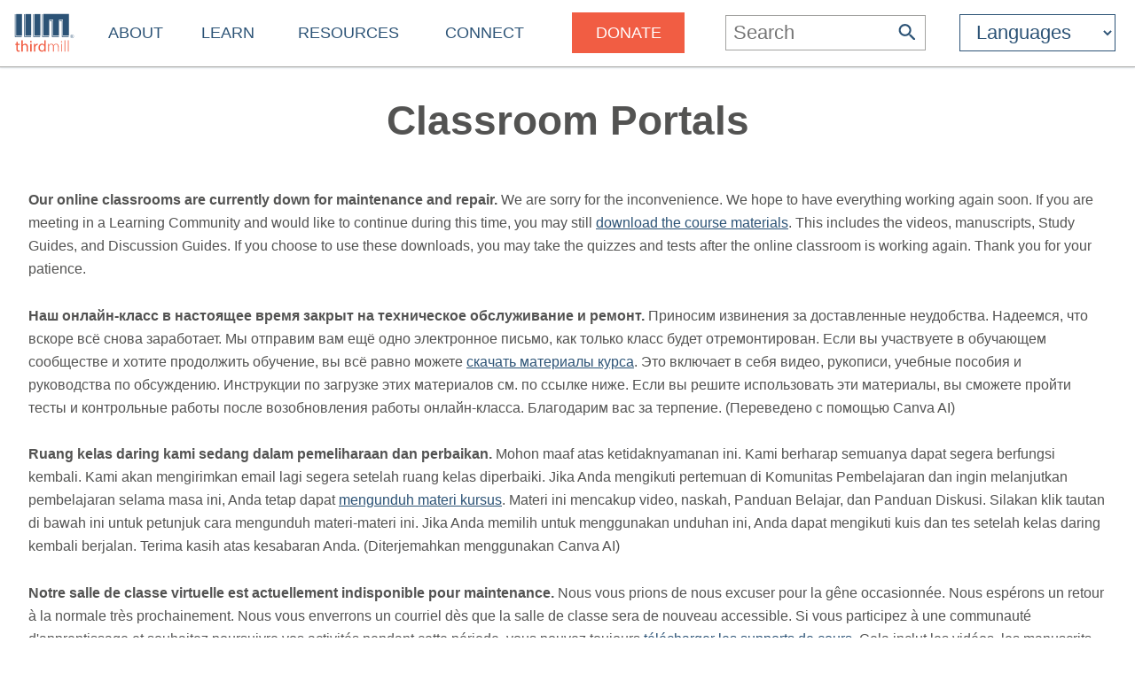

--- FILE ---
content_type: text/html
request_url: https://thirdmill.org/onlineClassrooms.asp
body_size: 11349
content:

<!DOCTYPE HTML>

<!-- (1en)HTTP_X_ORIGINAL_URL:  -->
<!-- server_name: thirdmill.org -->

<html xmlns="http://www.w3.org/1999/xhtml" prefix="og: http://ogp.me/ns#" lang="en">
<head>
    <meta charset="utf-8"/>
    <!-- Global site tag (gtag.js) - Google Analytics -->
<script defer src="https://www.googletagmanager.com/gtag/js?id=G-GPYGBDJZE1"></script>
<script>
  window.dataLayer = window.dataLayer || [];
  function gtag(){dataLayer.push(arguments);}
  gtag('js', new Date());

  gtag('config', 'G-GPYGBDJZE1');
</script>

    <meta name="viewport" content="width=device-width, initial-scale=1.0" id="viewportMeta">
    <!-- 
           _   _   _   _________
          | | | | | | |  _   _  |
          | | | | | | | | | | | |
          | | | | | | | | | | | |
          |_| |_| |_| |_| |_| |_|
        THIRD MILLENNIUM MINISTRIES
Biblical Education. For the World. For Free.
 -->
    <base href="https://thirdmill.org/" />
    <link rel="stylesheet" href="https://thirdmill.org/s/site_2024.2.css" type="text/css" />
    <link rel="canonical" href="https://thirdmill.org" />
    <meta name="google-site-verification" content="Vn4I0IIm_aO-txa_7HL-uKlWozN5xFLkEZhszxbr-Po" />
    <script src="https://thirdmill.org/js/jquery-3.6.0.min.js" defer></script>
    <script src="https://thirdmill.org/js/header.min.js" defer></script>
    <script src="https://thirdmill.org/js/layout.2021.min.js" defer></script>
    <script src="https://thirdmill.org/js/ready_resize.2021.0.min.js" defer></script>


    <noscript>  
        <!-- for fb pixel when browser does not support js 
        <img height="1" width="1" style="display:none" 
            src="https://www.facebook.com/tr?id=551175815822169&ev=PageView&noscript=1"/>
    -->
    </noscript>




<title>myThirdmill.org Online Classrooms</title>

<meta name="description" content="Apple, Android and Windows Phone applications (apps) featuring
Thirdmill video seminary lessons." />
<meta name="keywords" content="seminary lessons, building, theology,
courses, classes, curriculum, biblical decisions, acts, gospels, jesus,
old testament, paul's prison epitles, heart, kingdom of god, covenant,
canon, systematic, prophets, father abraham, apostles creed, ethics, 
primeval history, revelation classroom"> 

<style>
h1
#content li {padding: 0px; margin: 0px 0px 15px 40px}
/*img {width: 20%; height: auto; margin-bottom: 25px; margin-right: 50px;}*/
/*.imgPlace {display: inline-block; width: 30%; margin-right: 10px; margin-top: 50px}*/

    #panels, h1 {text-align: center}
    @media screen and (min-width: 1080px) {
        #panels img {margin: 10px; width: calc((100vw - 464px) / 2); max-width: 400px}
    }
    @media screen and (max-width: 1079px) {
        #content {width: auto; border: none; left: 0px;}
    }
    @media screen and (min-width: 900px) and (max-width: 1079px) {
        #panels img {margin: 10px; width: 400px}
    }
    @media screen and (min-width: 620px) and (max-width: 899px) {
        #panels img {margin: 10px; width: calc((100vw - 130px) / 2);}
    }
    @media screen and (max-width: 619px) {
        #panels img {margin: 2.5vw; width: calc(90vw - 20px)}
    }
    
</style>

</head>
<body style="position: absolute; top: 0px; left: 0px; margin: 0px">

    <div id="body">
        <div id="middle">

            <div id="marquee" class="h4"><!--
            To use the marquee, set its css on the page on which it will display. See the css for default.asp for an example.
            Also set jquery to write the content of the marquee, e.g.:
            $(document).ready(function () {
                document.getElementById('marquee').innerHTML = 'Stay connected with our latest <a href="https://thirdmill.org/study/series.asp/vs/KOT02">Study at Home Series</a>';
            });
            -->
            </div>
<!-- title mid1:  -->

            <div id="header">
                <div id="logo"><a href="https://thirdmill.org/"><img src="https://thirdmill.org/img/2020/thirdmill_logo.svg" alt="logo" id="imglogo" height="44" width="68" /></a></div>
                <div id="title"></div>
                

<!-- begin header_nav_top -->
<div id="topNav">
    <span class="up span1 h2"><span></span></span>
    <ul>
<!-- About -->
        <li class="list list1 menu h3"><a href="https://thirdmill.org/mission/default.asp">About</a><span class="down"><span></span></span></li>
        <li class="sublist sublist1">
            <span class="up"><span></span></span>
            <ul>
                <li class="list list2"><a href="https://thirdmill.org/mission/">Our Ministry</a><span class="down"><span></span></span></li>
                <li class="sublist sublist2">
                    <span class="up"><span></span></span>
                    <ul>
                        <li><a href="https://thirdmill.org/mission/mission.asp">Our Mission</a></li>
                        <li><a href="https://thirdmill.org/mission/accountability.asp">Accountability</a></li>
                        <li><a href="https://thirdmill.org/mission/faith.asp">Statement of Faith</a></li>
                    </ul>
                </li>
                <li class="list list2"><a href="https://thirdmill.org/mission/team.asp">Our Team</a></li>
                <li class="list list2"><a href="https://thirdmill.org/mission/partners.asp">Network Partners</a></li>
                <li class="list list2"><a href="https://thirdmill.org/begin.asp">Website Overview</a></li>
                <li class="list list2"><a href="https://thirdmill.org/mission/faq.asp">FAQ</a></li>
            </ul>
        </li>
<!-- Learn -->
        <li class="list list1 menu h3"><a href="https://thirdmill.org/seminary/default.asp">Learn</a><span class="down"><span></span></span></li>
        <li class="sublist sublist1">
            <span class="up"><span></span></span>
            <ul>
                <li class="list list2"><a href="https://thirdmill.org/seminary/">Video Seminary Curriculum</a><span class="down"><span></span></span></li>
                <li class="sublist sublist2">
                    <span class="up"><span></span></span>
                    <ul>
                        <li><a href="https://thirdmill.org/seminary/course.asp/vs/KNT">Kingdom &amp; Covenant in the New Testament</a></li>
                        <li><a href="https://thirdmill.org/seminary/course.asp/vs/GOS">The Gospels</a></li>
                        <li><a href="https://thirdmill.org/seminary/course.asp/vs/ACT">The Book of Acts</a></li>
                        <li><a href="https://thirdmill.org/seminary/course.asp/vs/HPT">The Heart of Paul's Theology</a></li>
                        <li><a href="https://thirdmill.org/seminary/course.asp/vs/PPE">Paul's Prison Epistles</a></li>
                        <li><a href="https://thirdmill.org/seminary/course.asp/vs/HEB">The Book of Hebrews</a></li>
                        <li><a href="https://thirdmill.org/seminary/course.asp/vs/JAM">The Epistle of James</a></li>
                        <li><a href="https://thirdmill.org/seminary/course.asp/vs/REV">The Book of Revelation</a></li>
                        <li><a href="https://thirdmill.org/seminary/course.asp/vs/KOT">Kingdom, Covenants &amp; Canon of the Old Testament</a></li>
                        <li><a href="https://thirdmill.org/seminary/course.asp/vs/PEN">The Pentateuch</a></li>
                        <li><a href="https://thirdmill.org/seminary/course.asp/vs/PRH">The Primeval History</a></li>
                        <li><a href="https://thirdmill.org/seminary/course.asp/vs/FA">Father Abraham</a></li>
                        <li><a href="https://thirdmill.org/seminary/course.asp/vs/JOS">The Book of Joshua</a></li>
                        <li><a href="https://thirdmill.org/seminary/course.asp/vs/SAM">The Book of Samuel</a></li>
                        <li><a href="https://thirdmill.org/seminary/course.asp/vs/HGP">He Gave Us Prophets</a></li>
                        <li><a href="https://thirdmill.org/seminary/course.asp/vs/HOS">The Prophetic Wisdom of Hosea</a></li>
                        <li><a href="https://thirdmill.org/seminary/course.asp/vs/APC">The Apostles' Creed</a></li>
                        <li><a href="https://thirdmill.org/seminary/course.asp/vs/GOD">We Believe in God</a></li>
                        <li><a href="https://thirdmill.org/seminary/course.asp/vs/TRI">The Biblical Doctrine of the Trinity</a></li>
                        <li><a href="https://thirdmill.org/seminary/course.asp/vs/JES">We Believe in Jesus</a></li>
                        <li><a href="https://thirdmill.org/seminary/course.asp/vs/SPR">We Believe in the Holy Spirit</a></li>
                        <li><a href="https://thirdmill.org/seminary/course.asp/vs/MAN">What Is Man?</a></li>
                        <li><a href="https://thirdmill.org/seminary/course.asp/vs/ESC">Your Kingdom Come: The Doctrine of Eschatology</a></li>
                        <li><a href="https://thirdmill.org/seminary/course.asp/vs/BYT">Building Your Theology</a></li>
                        <li><a href="https://thirdmill.org/seminary/course.asp/vs/BST">Building Systematic Theology</a></li>
                        <li><a href="https://thirdmill.org/seminary/course.asp/vs/BBT">Building Biblical Theology</a></li>
                        <li><a href="https://thirdmill.org/seminary/course.asp/vs/HGB">He Gave Us Scripture: Foundations of Interpretation</a></li>
                        <li><a href="https://thirdmill.org/seminary/course.asp/vs/MBD">Making Biblical Decisions</a></li>
                        <li><a href="https://thirdmill.org/seminary/course.asp/vs/CH1">Church History</a></li>
                        <li><a href="https://thirdmill.org/seminary/course.asp/vs/MTB">Bibles That Changed the World</a></li>
                    </ul>
                </li>
                <li class="list list2"><a href="https://lp.thirdmill.org/learning-paths">Learning Pathways</a><span class="down"><span></span></span></li>
                <li class="sublist sublist2">
                    <span class="up"><span></span></span>
                    <ul>
                        <li><a href="https://thirdmill.org/seminary/deploy.asp">How to use the Curriculum</a></li>
                        <li><a href="https://thirdmill.org/seminary/flipped.asp">Flip Your Classroom</a></li>
                        <li><a href="https://thirdmill.org/seminary/turnkey.asp">Turnkey SEMINARY IN A BOX</a></li>
                        <li><a href="https://thirdmill.org/mission/endorsements.asp">Testimonials</a></li>
                        <li><a href="https://thirdmill.org/seminary/download.asp">Index of Downloadable Files</a></li>
                        <li><a href="https://thirdmill.org/go/request.asp">Request Curriculum</a></li>
                        <li><a href="https://thirdmill.org/seminary/reproduction_policy.asp">Reproduction Policy</a></li>
                        <li><a href="https://thirdmill.org/seminary/faq.asp">FAQ</a></li>
                    </ul>
                </li>
                <li class="list list2"><a href="https://thirdmill.org/onlineClassrooms.asp">Online Classrooms</a><span class="down"><span></span></span></li>
                <li class="sublist sublist2">
                    <span class="up"><span></span></span>
                    <ul>
                        <li><a href="https://elearning.thirdmill.org">English</a></li>
                        <li><a href="https://slearning.thirdmill.org">Spanish</a></li>
                        <li><a href="https://clearning.thirdmill.org">Chinese</a></li>
                        <li><a href="https://rlearning.thirdmill.org">Russian</a></li>
                        <li><a href="https://alearning.thirdmill.org">Arabic</a></li>
                    </ul>
                </li>
                <li class="list list2"><a href="https://thirdmillinstitute.org/">Thirdmill Institute</a></li>
                <li class="list list2"><a href="https://thirdmill.org/mission/academic.asp">Online Degree Partners</a><span class="down"><span></span></span></li>
                <li class="sublist sublist2">
                    <span class="up"><span></span></span>
                    <ul>
                        <li><a href="https://thirdmillseminary.edu">Thirdmill Seminary</a></li>
                        <li><a href="http://www.belhaven.edu/news/articles/Belhaven-and-Thirdmill-Partner-for-Online-Degree-in-Biblical-Studies-2019-04-12.htm">Belhaven University</a></li>
                        <li><a href="https://biblemesh.com/degree-pathways/master-of-arts-in-christian-studies/">BibleMesh</a></li>
                        <li><a href="http://btsfreeccm.org">Birmingham Theological Seminary</a></li>
                        <li><a href="http://cityvision.edu/thirdmill/">City Vision University</a></li>
                        <li><a href="https://biblemesh.com/degree-pathways/master-of-arts-in-christian-studies/">Southeastern Baptist Theological Seminary</a></li>
                        <li><a href="https://institute.biblemesh.com/uniononline/gdip-gcert-theology/">Union Theological College</a></li>
                    </ul>
                </li>
                <li class="list list2"><a href="https://thirdmill.org/study/">Study at Home</a></li>
                <li class="list list2"><a href="https://thirdmill.org/seminary/about.asp">About the Video Curriculum</a><span class="down"><span></span></span></li>
                <li class="sublist sublist2">
                    <span class="up"><span></span></span>
                    <ul>
                        <li><a href="https://www.amazon.com/Subsplash-Consulting-Third-Millennium-Ministries/dp/B00NX9CTFY/ref=sr_1_1?s=mobile-apps&amp;ie=UTF8&amp;qid=1453753898&amp;sr=1-1&amp;keywords=third+millennium">Amazon Kindle</a></li>
                        <li><a href="https://www.youtube.com/channel/UC1qmb5wobxRIWfHZcgmG8bA">YouTube</a></li>
                    </ul>
                </li>
            </ul>
        </li>
<!-- Resources -->
        <li class="list list1 menu h3"><a href="https://thirdmill.org/resources.asp">Resources</a><span class="down"><span></span></span></li>
        <li class="sublist sublist1">
            <span class="up"><span></span></span>
            <ul>
                <li class="list list2"><a href="https://thirdmill.org/magazine/">Biblical Perspectives Magazine</a><span class="down"><span></span></span></li>
                <li class="sublist sublist2">
                    <span class="up"><span></span></span>
                    <ul>
                        <li><a href="https://thirdmill.org/magazine/default.asp">Recent Articles</a></li>
                        <li><a href="https://thirdmill.org/magazine/issues.asp">Issue Archives</a></li>
                        <li><a href="https://thirdmill.org/magazine/topics.asp">Topical Archives</a></li>
                        <li><a href="https://thirdmill.org/magazine/authors.asp/t/r/au/A">Author Index</a></li>
                        <li><a href="https://thirdmill.org/magazine/subscribe.asp">Subscribe to BPM</a></li>
                        <li><a href="https://thirdmill.org/magazine/about.asp">About BPM</a></li>
                        <li><a href="https://thirdmill.org/magazine/submissions.asp">Submit an Article</a></li>
                        <li><a href="https://thirdmill.org/magazine/rpmrss.xml">Magazine RSS Feed</a></li>
                    </ul>
                </li>
                <li class="list list2"><a href="https://thirdmill.org/answers/">Q&amp;A Knowledgebase</a><span class="down"><span></span></span></li>
                <li class="sublist sublist2">
                    <span class="up"><span></span></span>
                    <ul>
                        <li><a href="https://thirdmill.org/answers/topics.asp">Topical Index</a></li>
                        <li><a href="https://thirdmill.org/answers/about.asp">About the Answers</a></li>
                        <li><a href="https://thirdmill.org/answers/submit.asp">Ask a Question</a></li>
                    </ul>
                </li>
                <li class="list list2"><a href="https://thirdmill.org/studybible/">Study Bible</a></li>
                <li class="list list2"><a href="https://thirdmill.org/sermons/">Audio Sermons &amp; Lectures</a><span class="down"><span></span></span></li>
                <li class="sublist sublist2">
                    <span class="up"><span></span></span>
                    <ul>
                        <li><a href="https://thirdmill.org/sermons/current.asp">Recent Additions</a></li>
                        <li><a href="https://thirdmill.org/sermons/speakers.asp">Browse by Speaker</a></li>
                        <li><a href="https://thirdmill.org/sermons/series.asp">Browse by Series</a></li>
                        <li><a href="https://thirdmill.org/sermons/topics.asp">Browse by Topic</a></li>
                        <li><a href="https://thirdmill.org/sermons/submissions.asp">Audio Submissions</a></li>
                        <li><a href="https://thirdmill.org/sermons/about.asp">About this Resource</a></li>
                        <li><a href="https://thirdmill.org/sermons/faq.asp">FAQ</a></li>
                    </ul>
                </li>
                <li class="list list2"><a href="https://thirdmill.org/podcasts/">4 the World Podcast</a></li>
                <li class="list list2"><a href="https://thirdmill.org/books/">Electronic Books</a><span class="down"><span></span></span></li>
                <li class="sublist sublist2">
                    <span class="up"><span></span></span>
                    <ul>
                        <li><a href="https://thirdmill.org/books/author.asp">Browse by Author</a></li>
                        <li><a href="https://thirdmill.org/books/series.asp">Browse by Series</a></li>
                        <li><a href="https://thirdmill.org/books/subject.asp">Browse by Topic</a></li>
                    </ul>
                </li>
                <li class="list list2"><a href="https://thirdmill.org/paul/">Pauline Studies</a><span class="down"><span></span></span></li>
                <li class="sublist sublist2">
                    <span class="up"><span></span></span>
                    <ul>
                        <li><a href="https://thirdmill.org/paul/background.asp">Background</a></li>
                        <li><a href="https://thirdmill.org/paul/life.asp">Life</a></li>
                        <li><a href="https://thirdmill.org/paul/epistles.asp">Epistles</a></li>
                        <li><a href="https://thirdmill.org/paul/theology.asp">Theology</a></li>
                        <li><a href="https://thirdmill.org/paul/impact.asp">Impact</a></li>
                        <li><a href="https://thirdmill.org/paul/bibliographies.asp">Bibliographies</a></li>
                        <li><a href="https://thirdmill.org/paul/links.asp">Links</a></li>
                    </ul>
                </li>
                <li class="list list2"><a href="https://thirdmill.org/worship/">Worship Resources</a><span class="down"><span></span></span></li>
                <li class="sublist sublist2">
                    <span class="up"><span></span></span>
                    <ul>
                        <li><a href="https://thirdmill.org/worship/devotion.asp">Devotion</a></li>
                        <li><a href="https://thirdmill.org/worship/music.asp">Music</a></li>
                        <li><a href="https://thirdmill.org/worship/liturgy.asp">Liturgy</a></li>
                        <li><a href="https://thirdmill.org/worship/theology.asp">Theology</a></li>
                        <li><a href="https://thirdmill.org/worship/qa.asp">Q&A</a></li>
                    </ul>
                </li>
            </ul>
        </li>
<!-- Connect -->
        <li class="list list1 menu h3"><a href="https://thirdmill.org/connect.asp">Connect</a><span class="down"><span></span></span></li>
        <li class="sublist sublist1">
            <span class="up"><span></span></span>
            <ul>
                <li class="list list2"><a href="https://thirdmill.org/mobile.asp">Mobile Apps</a><span class="down"><span></span></span></li>
                <li class="sublist sublist2">
                    <span class="up"><span></span></span>
                    <ul>
                        <li><a href="https://itunes.apple.com/us/app/third-millennium-ministries/id435983758?mt=8">Apple iOS</a></li>
                        <li><a href="https://play.google.com/store/apps/details?id=com.subsplash.thechurchapp.ThirdMill&amp;feature=search_result&amp;t=W251bGwsMSwxLDEsImNvbS5zdWJzcGxhc2gudGhlY2h1cmNoYXBwLlRoaXJkTWlsbCJd">Android</a></li>
                        <li><a href="https://channelstore.roku.com/details/237285/third-millennium-ministries">Roku</a></li>
                    </ul>
                </li>
                <li class="list list2"><a href="https://thirdmill.org/dev/newsletters.asp">Newsletters</a></li>
                <li class="list list2"><a href="https://thirdmill.org/go/request.asp">Request Curriculum</a></li>
                <li class="list list2"><a href="https://thirdmill.org/go/report.asp">Share Your Thirdmill Story</a></li>
                <li class="list list2"><a href="https://thirdmill.org/contact.asp">Contact Us</a><span class="down"><span></span></span></li>
                <li class="sublist sublist2">
                    <span class="up"><span></span></span>
                    <ul>
                        <li><a href="https://www.wrike.com/form/eyJhY2NvdW50SWQiOjI0MjA4MTIsInRhc2tGb3JtSWQiOjMyNTgyOX0JNDc0NzkxODQ4Mjc1MAkwZmRhZTFmOThlNDRlODA2NDA4MDczYjAyNTNkNmQxODU1MDczMTNjNWU3M2U5ZDVjM2JjODZhZWRjZjNjZmFk">U.S. Speaking Request</a></li>
                        <li><a href="https://www.wrike.com/form/eyJhY2NvdW50SWQiOjI0MjA4MTIsInRhc2tGb3JtSWQiOjU1MzA5OH0JNDg0MjE2MzU5MzI3Mwk4MDg4NzE1YzcyY2VjMjc5NGY0NTBiMWYzNzY2YWNmZWNhMmVjYjBjZGQ4YmVlMGRjOTM0MzRkNWM1MjY1YWZi">International Speaking Request</a></li>
                        <li><a href="https://thirdmill.org/go/feedback.asp">Feedback Form</a></li>
                        <li><a href="https://www.wrike.com/form/eyJhY2NvdW50SWQiOjI0MjA4MTIsInRhc2tGb3JtSWQiOjMyNzM3MH0JNDc0ODAxMjI2MTczMAkyYmY4MGYwYjQ5ZTFmYTFkODY4YzFhODkwYjAwOTRkMjdjZGFjNjViMTY4Y2M5YTUwNDY4NmJlNDc3OTI0YmJi">Partnership Interest Form</a></li>
                    </ul>
                </li>
                <li class="list list2"><a href="https://thirdmill.org/dev/events.asp">Calendar of Events</a></li>
                <li class="list list2 nolink"><a>Follow</a><span class="down"><span></span></span></li>
                <li class="sublist sublist2">
                    <span class="up"><span></span></span>
                    <ul>
                        <li><a href="https://www.facebook.com/ThirdMillennium">Facebook</a></li>
                        <li><a href="https://x.com/thirdmill">Twitter</a></li>
                        <li><a href="https://instagram.com/thirdmill/">Instagram</a></li>
                        <li><a href="https://vimeo.com/user3066262">Vimeo</a></li>
                        <li><a href="https://www.linkedin.com/company/third-millennium-ministries/">LinkedIn</a></li>
                    </ul>
                </li>
                <li class="list list2"><a href="https://thirdmill.org/promote/">Promote</a><span class="down"><span></span></span></li>
                <li class="sublist sublist2">
                    <span class="up"><span></span></span>
                    <ul>
                        <li><a href="https://thirdmill.org/promote/networking.asp">Distribution</a></li>
                        <li><a href="https://thirdmill.org/promote/prayer.asp">Prayer</a></li>
                        <li><a href="https://thirdmill.org/promote/teaching.asp">Teaching</a></li>
                    </ul>
                </li>
                <li class="list list2"><a href="https://thirdmill.org/dev/annualreports.asp">Annual Reports</a></li>
            </ul>
        </li>
<!-- <span class="orange">Donate</span> -->
        <li class="list list1 nomenu h3"><a href="https://lp.thirdmill.org/giving"><span class="orange">Donate</span></a></li>
    </ul>
</div>
<!-- end header_nav_top -->

                <div id="searchm">
                    <span class="up h2"><span></span></span>
                    <form name="searchFormAdv" class="mSearch" action="https://thirdmill.org/search.asp" method="post">

    <div class="wide">
        <p class="h3">Advanced Search</p>
        <p><input type="text" name="kw" value="" />
        <button type="submit"><span class="h4" style="color: #535352">Go</span></button></p>
    </div>

    <div>
        <dl>
            <dt>Search Term Type</dt>
            <dd><input type="radio" name="kwtype" value="any" checked="checked" />any of these words</dd>
            <dd><input type="radio" name="kwtype" value="all" />all of these words</dd>
            <dd><input type="radio" name="kwtype" value="exact" />exact phrase</dd>
        </dl>
    </div>

    <div>
        <dl>
            <dt>Resource types</dt>
            <dd><input type="checkbox" name="video" value="video" checked="checked" /> video</dd>
            <dd><input type="checkbox" name="articles" value="articles" checked="checked" /> articles</dd>
            <dd><input type="checkbox" name="qna" value="qna" checked="checked" /> Q&amp;A</dd>
            <dd><input type="checkbox" name="audio" value="audio" checked="checked" /> audio</dd>
        </dl>
    </div>

                
    
        <div>
            <dl>
            <dt>Results should display:</dt>
            <dd><input type="radio" name="au" value="" checked="checked" />full details</dd>
            <dd><input type="radio" name="au" value="y" />author names only</dd>
            </dl>
        </div>
    
                    

    <div>
        <h4>Search Tips</h4>
        <p>Attach an asterisk (*) to the end of a word as a wildcard.</p>
        <p>Attach a tilde (~) to the front of a word to omit results containing that word.</p>
        <p><a href="https://thirdmill.org/searchTips.asp">More search tips</a></p>
    </div>
</form>
                </div>
                <div id="nav"><img src="https://thirdmill.org/img/nav180x183.png" alt="nav" height="30" width="30" /></div>

                
                <div id="searchBar" title="Search">
                    <form action="https://thirdmill.org/search.asp" method="post">
                        <input type="text" name="kw" placeholder="Search" class="h3" onfocus="this.placeholder = '';" onblur="this.placeholder='Search';" />
                        <button type="submit">
                            <svg xmlns="http://www.w3.org/2000/svg" viewBox="2 2 18 18">
                                <path fill="#2c5376" d="M15.5 14h-.79l-.28-.27C15.41 12.59 16 11.11 16 9.5 16 5.91 13.09 3 9.5 3S3 5.91 3 9.5 5.91 16 9.5 16c1.61 0 3.09-.59 
                                4.23-1.57l.27.28v.79l5 4.99L20.49 19l-4.99-5zm-6 0C7.01 14 5 11.99 5 9.5S7.01 5 9.5 5 14 7.01 14 9.5 11.99 14 9.5 14z"/>
                            </svg>
                        </button>
                    </form>
                </div>
                <div id="searchIcon">
                    <svg xmlns="http://www.w3.org/2000/svg" viewBox="2 2 18 18">
                        <path fill="#2c5376" d="M15.5 14h-.79l-.28-.27C15.41 12.59 16 11.11 16 9.5 16 5.91 13.09 3 9.5 3S3 5.91 3 9.5 5.91 16 9.5 16c1.61 0 3.09-.59 
                            4.23-1.57l.27.28v.79l5 4.99L20.49 19l-4.99-5zm-6 0C7.01 14 5 11.99 5 9.5S7.01 5 9.5 5 14 7.01 14 9.5 11.99 14 9.5 14z"/>
                    </svg>
                </div>
                
    <!-- masterURL: thirdmill.org -->
    
<!-- lbsite:  -->
<!-- lang: en -->

<!-- begin languageBar -->

<div id="languages" class="h3">
    <form action="https://thirdmill.org/langSelect.asp" method="post" id="lbselect" name="lbselect">
        <select onchange="this.form.submit();" name="lb" id="lb" class="h3">

            <option value="" selected="selected" class="h3 withoutEnglish" title="English">Languages</option>
            <option value="c." class="h3 withoutEnglish" title="Chinese">中文</option>
            <option value="es." class="h3 withoutEnglish" title="Spanish">Español</option>
            <option value="r." class="h3 withoutEnglish" title="Russian">Русский</option>
            <option value="arabic." class="h3 withoutEnglish" title="Arabic">عربي</option>
            <option value="mongolian." class="h3 withoutEnglish" title="Mongolian">Монгол улс</option>
            <option value="french." class="h3 withoutEnglish" title="French">Français</option>
            <option value="amharic." class="h3 withoutEnglish" title="Amharic">አማርኛ</option>
            <option value="greek." class="h3 withoutEnglish" title="Greek">ελληνικά</option>
            <option value="portuguese." class="h3 withoutEnglish" title="Portuguese">Português</option>
            <option value="hindi." class="h3 withoutEnglish" title="Hindi">हिन्दी</option>
            <option value="kiswahili." class="h3 withoutEnglish" title="Swahili">Kiswahili</option>
            <option value="kinyarwanda." class="h3 withoutEnglish" title="Kinyarwanda">Kinyarwanda</option>
            <option value="indonesian." class="h3 withoutEnglish" title="Indonesian">Indonesian</option>
            <option value="farsi." class="h3 withoutEnglish" title="Farsi">فارسی</option>
            <option value="korean." class="h3 withoutEnglish" title="Korean">한국어</option>
            <option value="romanian." class="h3 withoutEnglish" title="Romanian">Română</option>
            <option value="punjabi." class="h3 withoutEnglish" title="Punjabi">ਪੰਜਾਬੀ</option>
            <option value="karen." class="h3 withoutEnglish" title="Sgaw Karen">စှီၤ/ကညီကျိာ်</option>
            <option value="telugu." class="h3 withoutEnglish" title="Telugu">తెలుగు</option>
            <option value="czech." class="h3 withoutEnglish" title="Czech">Čeština</option>
            <option value="thai." class="h3 withoutEnglish" title="Thai">ไทย</option>
            <option value="nepali." class="h3 withoutEnglish" title="Nepali">नेपाली</option>
            <option value="italian." class="h3 withoutEnglish" title="Italian">Italiano</option>
            <option value="tamil." class="h3 withoutEnglish" title="Tamil">தமிழ்</option>
            <option value="burmese." class="h3 withoutEnglish" title="Burmese">မြန်မာဘာသာ</option>
            <option value="urdu." class="h3 withoutEnglish" title="Urdu">اردو</option>
            <option value="bulgarian." class="h3 withoutEnglish" title="Bulgarian">Български</option>
            <option value="bengali." class="h3 withoutEnglish" title="Bengali">বাংলা</option>

        </select>
    </form>
</div>

<!-- end languageBar -->


            </div>
<!-- title mid2:  -->

            <div id="middleTable">
                <div id="middleContent">
                    
                    <!-- title bc1:  -->
                    
                    <!-- title bc2:  -->
                    
<!-- end header nav -->


<div class="pageTitle">
    <div class="pageTitleCaption">
        <h1>Classroom Portals</h1>
    </div>
</div>

<div class="pageContent">
    <div class="pageContentText m">

        <div>
            <p><b>Our online classrooms are currently down for maintenance and repair.</b> We are sorry for the inconvenience. We hope to have everything working again soon. If you are meeting in a Learning Community and would like to continue during this time, you may still <a href="https://thirdmillinstitute.org/thirdmill-institute-download/">download the course materials</a>. This includes the videos, manuscripts, Study Guides, and Discussion Guides. If you choose to use these downloads, you may take the quizzes and tests after the online classroom is working again. Thank you for your patience.</p>

<p><b>Наш онлайн-класс в настоящее время закрыт на техническое обслуживание и ремонт.</b> Приносим извинения за доставленные неудобства. Надеемся, что вскоре всё снова заработает. Мы отправим вам ещё одно электронное письмо, как только класс будет отремонтирован.
Если вы участвуете в обучающем сообществе и хотите продолжить обучение, вы всё равно можете <a href="https://thirdmillinstitute.org/wp-content/uploads/2025/12/Institute-Download-Ru.pdf">скачать материалы курса</a>. Это включает в себя видео, рукописи, учебные пособия и руководства по обсуждению. Инструкции по загрузке этих материалов см. по ссылке ниже. Если вы решите использовать эти материалы, вы сможете пройти тесты и контрольные работы после возобновления работы онлайн-класса.
Благодарим вас за терпение.
(Переведено с помощью Canva AI)</p>



<p><b>Ruang kelas daring kami sedang dalam pemeliharaan dan perbaikan.</b> Mohon maaf atas ketidaknyamanan ini. Kami berharap semuanya dapat segera berfungsi kembali. Kami akan mengirimkan email lagi segera setelah ruang kelas diperbaiki.
Jika Anda mengikuti pertemuan di Komunitas Pembelajaran dan ingin melanjutkan pembelajaran selama masa ini, Anda tetap dapat <a href="https://thirdmillinstitute.org/wp-content/uploads/2025/12/Institute-Download-Ind.pdf">mengunduh materi kursus</a>. Materi ini mencakup video, naskah, Panduan Belajar, dan Panduan Diskusi. Silakan klik tautan di bawah ini untuk petunjuk cara mengunduh materi-materi ini. Jika Anda memilih untuk menggunakan unduhan ini, Anda dapat mengikuti kuis dan tes setelah kelas daring kembali berjalan.
Terima kasih atas kesabaran Anda.
(Diterjemahkan menggunakan Canva AI)</p>


<p><b>Notre salle de classe virtuelle est actuellement indisponible pour maintenance.</b> Nous vous prions de nous excuser pour la gêne occasionnée. Nous espérons un retour à la normale très prochainement. Nous vous enverrons un courriel dès que la salle de classe sera de nouveau accessible.
Si vous participez à une communauté d'apprentissage et souhaitez poursuivre vos activités pendant cette période, vous pouvez toujours <a href="https://thirdmillinstitute.org/wp-content/uploads/2025/12/Institute-Download-Fr.pdf">télécharger les supports de cours</a>. Cela inclut les vidéos, les manuscrits, les guides d'étude et les guides de discussion. Veuillez cliquer sur le lien ci-dessous pour obtenir des instructions sur la procédure de téléchargement. Si vous choisissez d'utiliser ces documents téléchargés, vous pourrez passer les quiz et les tests une fois que la plateforme d'apprentissage en ligne sera de nouveau accessible.
Merci de votre patience.
(Traduit avec Canva IA)</p>


<p><b>Nuestra aula virtual se encuentra actualmente fuera de servicio por mantenimiento y reparación.</b> Disculpen las molestias. Esperamos que todo vuelva a funcionar pronto. Les enviaremos otro correo electrónico en cuanto el aula esté reparada.
Si se reúne en una Comunidad de Aprendizaje y desea continuar durante este tiempo, aún puede <a href="https://thirdmillinstitute.org/wp-content/uploads/2025/12/Institute-Download-Sp.pdf>descargar los materiales del curso</a>. Esto incluye los videos, manuscritos, guías de estudio y guías de discusión. Haga clic en el enlace a continuación para obtener instrucciones sobre cómo descargar estos materiales. Si decide usar estas descargas, podrá realizar los cuestionarios y exámenes una vez que el aula en línea vuelva a funcionar.
Gracias por su paciencia.
(Traducido con Canva IA)</p>



<p><b>我们的在线课堂目前正在维护和维修中，暂时无法使用。</b>由此给您带来的不便，我们深表歉意。我们希望尽快恢复正常。课堂修复后，我们会立即发送邮件通知您。
如果您正在参加学习社区，并希望在此期间继续学习，<a hrf="https://thirdmillinstitute.org/wp-content/uploads/2025/12/Institute-Download-Zh.pdf">您仍然可以下载课程资料</a>，包括视频、讲义、学习指南和讨论指南。请点击下方链接查看下载说明。如果您选择使用这些下载资料，可以在在线课堂恢复正常后参加测验和考试。
感谢您的耐心等待。
（使用 Canva AI 翻译）</p>


<p><b>మా ఆన్‌లైన్ తరగతి గది ప్రస్తుతం నిర్వహణ మరియు మరమ్మత్తుల కోసం పనిచేయడం లేదు.</b> అసౌకర్యానికి మమ్మల్ని క్షమించండి. త్వరలో ప్రతిదీ తిరిగి పనిచేయాలని మేము ఆశిస్తున్నాము. తరగతి గది మరమ్మతులు పూర్తయిన వెంటనే మేము మీకు మరో ఇమెయిల్ పంపుతాము.
మీరు ఒక లెర్నింగ్ కమ్యూనిటీలో సమావేశమవుతుంటే మరియు ఈ సమయంలో కొనసాగాలనుకుంటే, <a href="https://thirdmillinstitute.org/wp-content/uploads/2025/12/Institute-Download-Te.pdf">మీరు కోర్సు మెటీరియల్‌లను డౌన్‌లోడ్ చేసుకోవచ్చు</a>. ఇందులో వీడియోలు, మాన్యుస్క్రిప్ట్‌లు, స్టడీ గైడ్‌లు మరియు చర్చా గైడ్‌లు ఉన్నాయి. ఈ మెటీరియల్‌లను ఎలా డౌన్‌లోడ్ చేసుకోవాలో సూచనల కోసం దయచేసి క్రింది లింక్‌పై క్లిక్ చేయండి. మీరు ఈ డౌన్‌లోడ్‌లను ఉపయోగించాలని ఎంచుకుంటే, ఆన్‌లైన్ తరగతి గది మళ్లీ పనిచేసిన తర్వాత మీరు క్విజ్‌లు మరియు పరీక్షలను తీసుకోవచ్చు.
మీ ఓర్పుకు ధన్యవాదాలు.
(Canva AI ఉపయోగించి అనువదించబడింది)</p>



        </div>

        <div id="panels" style="display: none">

            <a href="https://elearning.thirdmill.org/"><img src="https://thirdmill.org/images/English-Landing-Button.png" alt="English Classroom" title="English Classroom" /></a>
            <a href="https://slearning.thirdmill.org/"><img src="https://thirdmill.org/images/Spanish-Landing-Button.png" alt="Spanish Classroom" title="Spanish Classroom" /></a>
            <a href="https://clearning.thirdmill.org/"><img src="https://thirdmill.org/images/Chinese-Landing-Button.png" alt="Chinese Classroom" title="Chinese Classroom" /></a>
            <a href="https://rlearning.thirdmill.org/"><img src="https://thirdmill.org/images/Russian-Landing-Button.png" alt="Russian Classroom" title="Russian Classroom" /></a>
            <a href="https://alearning.thirdmill.org/"><img src="https://thirdmill.org/images/Arabic-Landing-Button.png" alt="Arabic Classroom" title="Arabic Classroom" /></a>
            <a href="https://ilearning.thirdmill.org/"><img src="https://thirdmill.org/images/Indonesian-Landing-Button.png" alt="Indonesian Classroom" title="Indonesian Classroom" /></a>
            <a href="https://flearning.thirdmill.org/"><img src="https://thirdmill.org/images/Farsi-Landing-Button.png" alt="Farsi Classroom" title="Farsi Classroom" /></a>

        </div>

    </div>
</div>

        </div><!--middleContent-->

    </div><!--middleTable-->

</div><!--middle-->

<!-- urlBase: https://thirdmill.org/; iiimLink: https://thirdmill.org/; langDB: iiimSQL -->
<!-- SCRIPT_NAME: /onlineClassrooms.asp -->
<!-- URL: /onlineClassrooms.asp -->

    <div id="sectionFooter" class="footerl">
        <div class="footerContent">
            <div>
            <!-- /onlineClassrooms.asp-->

                <p class="h3"><a href="https://thirdmill.org/connect.asp">Connect</a></p>
                <ul>
                    <li><a href="https://thirdmill.org/mobile.asp">Mobile Apps</a></li>
                    <li><a href="https://thirdmill.org/dev/newsletters.asp">Newsletters</a></li>
                    <li><a href="https://thirdmill.org/go/request.asp">Request Curriculum</a></li>
                    <li><a href="https://thirdmill.org/go/report.asp">Share Your Thirdmill Story</a></li>
                    <li><a href="https://thirdmill.org/contact.asp">Contact Us</a></li>
                    <li><a href="https://thirdmill.org/dev/events.asp">Calendar of Events</a></li>
                    <li><a href="https://thirdmill.org/promote/">Promote</a></li>
                    <li><a href="https://thirdmill.org/dev/annualreports.asp">Annual Reports</a></li>
                </ul>

            </div>
        </div>
    </div>

<!-- footer_.asp -->
<!-- langDB: iiimSQL -->
<!-- footer_ Len: 4918 -->
<!-- begin footer_ -->
<div id="siteFooter" class="footerc"><div id="fnav" class="footerContent"><div><p class="h3"><a href="https://thirdmill.org/mission/default.asp">About</a></p><ul><li><a href="https://thirdmill.org/mission/">Our Ministry</a><li><li><a href="https://thirdmill.org/mission/team.asp">Our Team</a><li><li><a href="https://thirdmill.org/mission/partners.asp">Network Partners</a><li><li><a href="https://thirdmill.org/begin.asp">Website Overview</a><li><li><a href="https://thirdmill.org/mission/faq.asp">FAQ</a><li></ul></div><div><p class="h3"><a href="https://thirdmill.org/seminary/default.asp">Learn</a></p><ul><li><a href="https://thirdmill.org/seminary/">Video Seminary Curriculum</a><li><li><a href="https://lp.thirdmill.org/learning-paths">Learning Pathways</a><li><li><a href="https://thirdmill.org/onlineClassrooms.asp">Online Classrooms</a><li><li><a href="https://thirdmillinstitute.org/">Thirdmill Institute</a><li><li><a href="https://thirdmill.org/mission/academic.asp">Online Degree Partners</a><li><li><a href="https://thirdmill.org/study/">Study at Home</a><li><li><a href="https://thirdmill.org/seminary/about.asp">About the Video Curriculum</a><li></ul></div><div><p class="h3"><a href="https://thirdmill.org/resources.asp">Resources</a></p><ul><li><a href="https://thirdmill.org/magazine/">Biblical Perspectives Magazine</a><li><li><a href="https://thirdmill.org/answers/">Q&amp;A Knowledgebase</a><li><li><a href="https://thirdmill.org/studybible/">Study Bible</a><li><li><a href="https://thirdmill.org/sermons/">Audio Sermons &amp; Lectures</a><li><li><a href="https://thirdmill.org/podcasts/">4 the World Podcast</a><li><li><a href="https://thirdmill.org/books/">Electronic Books</a><li><li><a href="https://thirdmill.org/paul/">Pauline Studies</a><li><li><a href="https://thirdmill.org/worship/">Worship Resources</a><li></ul></div><div><p class="h3"><a href="https://thirdmill.org/connect.asp">Connect</a></p><ul><li><a href="https://thirdmill.org/mobile.asp">Mobile Apps</a><li><li><a href="https://thirdmill.org/dev/newsletters.asp">Newsletters</a><li><li><a href="https://thirdmill.org/go/request.asp">Request Curriculum</a><li><li><a href="https://thirdmill.org/go/report.asp">Share Your Thirdmill Story</a><li><li><a href="https://thirdmill.org/contact.asp">Contact Us</a><li><li><a href="https://thirdmill.org/dev/events.asp">Calendar of Events</a><li><li><a href="https://thirdmill.org/promote/">Promote</a><li><li><a href="https://thirdmill.org/dev/annualreports.asp">Annual Reports</a><li></ul></div><div><p class="h3"><a href="https://lp.thirdmill.org/giving"><span class="orange">Donate</span></a></p></div><div id="fsoc"><ul id="followUs"><li><a href="https://www.facebook.com/ThirdMillennium" target="_blank"><img src="https://thirdmill.org/img/3rdParty/Facebook_white.svg" alt="facebook" ></a><a href="https://instagram.com/thirdmill/" target="_blank"><img src="https://thirdmill.org/img/3rdParty/Instagram_white2.svg" alt="instagram" ></a><a href="https://www.linkedin.com/company/third-millennium-ministries/" target="_blank"><img src="https://thirdmill.org/img/3rdParty/LinkedIn_white.svg" alt="linkedin" ></a><a href="https://x.com/thirdmill" target="_blank"><img src="https://thirdmill.org/img/3rdParty/X_white.svg" alt="X" ></a><a href="https://vimeo.com/user3066262" target="_blank"><img src="https://thirdmill.org/img/3rdParty/Vimeo_white2.svg" alt="vimeo" ></a><a href="https://www.youtube.com/channel/UC1qmb5wobxRIWfHZcgmG8bA" target="_blank"><img src="https://thirdmill.org/img/3rdParty/YoutubePlayButton_white.svg" alt="youtube" ></a></li></ul><ul id="ecfa"><li><a href="https://www.ecfa.org/MemberProfile.aspx?ID=16352" target="_blank"><img src="https://thirdmill.org/img/ECFA_logo_2color.png" alt="ecfa" height="55" width="55"></a><a href="https://www.guidestar.org/profile/31-1598585" target="_blank"><img src="https://thirdmill.org/img/candid-guidestar-seal-platinum-2024.svg" alt="candid" height="55" width="55"></a><a href="https://www.charitynavigator.org/ein/311598585" target="_blank"><img src="https://thirdmill.org/img/charityNav_four_star_rating_badge.svg" alt="charitynav" height="55" width="55"></a><a href="https://analytics.excellenceingiving.com/overview/thirdmill/" target="_blank"><img src="https://thirdmill.org/img/EIG_Certified_Transparent_Logo.png" alt="eig" height="55" width="55"></a></li></ul><ul id="legalfoot"><li>Thirdmill</li><li>316 Live Oaks Boulevard</li><li>Casselberry, FL 32707 USA</li><li>407-830-0222</li><li><a href="/cdn-cgi/l/email-protection#3b4c5e59565a484f5e497b4f5352495f565257571554495c"><span class="__cf_email__" data-cfemail="7d0a181f101c0e09180f3d0915140f191014111153120f1a">[email&#160;protected]</span></a></li><li>&nbsp;</li><li>Copyright 2011-2025, Third Millennium Ministries, Inc. All rights reserved.</li></ul></div><!--  id="fsoc" --></div><!-- id="fnav" --><div id="slogan"><h2>Biblical Education. For the World. For Free.</h2></div></div><!-- id="siteFooter" -->
</div><!-- id="body" -->
<script data-cfasync="false" src="/cdn-cgi/scripts/5c5dd728/cloudflare-static/email-decode.min.js"></script></body>
</html>
<!-- end footer_ -->


--- FILE ---
content_type: image/svg+xml
request_url: https://thirdmill.org/img/3rdParty/Facebook_white.svg
body_size: 138
content:
<?xml version="1.0" encoding="utf-8"?>
<!-- Generator: Adobe Illustrator 23.0.1, SVG Export Plug-In . SVG Version: 6.00 Build 0)  -->
<svg version="1.1" id="Layer_1" xmlns="http://www.w3.org/2000/svg" xmlns:xlink="http://www.w3.org/1999/xlink" x="0px" y="0px"
	 viewBox="0 0 1083.5 1083.5" style="enable-background:new 0 0 1083.5 1083.5;" xml:space="preserve">
<style type="text/css">
	.st0{fill:none;stroke:#FFFFFF;stroke-width:30;stroke-miterlimit:10;}
	.st1{fill:#FFFFFF;}
</style>
<g id="_x23_Facebook">
	<g id="Circle-flat">
		<g>
			<g>
				<circle id="XMLID_22_" class="st0" cx="541.8" cy="541.8" r="526.8"/>
			</g>
		</g>
		<path class="st1" d="M455.4,857h115.9V569.3h96.5l14.4-111.8H571.3v-79.4c0,0-2.7-47,52.8-47s62.1,0,62.1,0v-99.4
			c0,0-89.1-12.6-137.9,1.9c-48.9,14.4-74,50.7-85.4,86.6c0,0-7.4,22.7-7.4,45.4v92h-57.9v111.8h57.9L455.4,857L455.4,857z"/>
	</g>
</g>
<g id="Layer_1_1_">
</g>
</svg>
